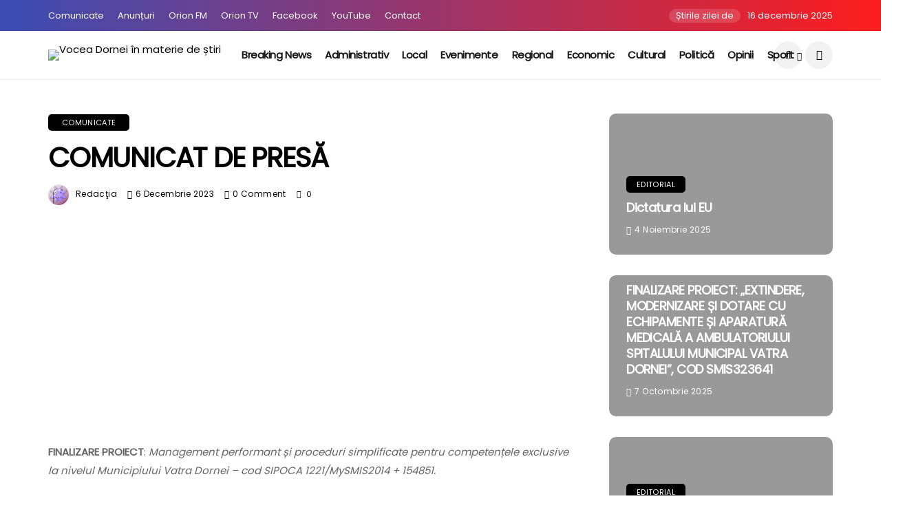

--- FILE ---
content_type: text/html; charset=UTF-8
request_url: https://www.monitoruldedorna.ro/?p=295361
body_size: 18541
content:
<!DOCTYPE html>
<!--[if IE 9 ]><html class="ie ie9" lang="ro-RO"><![endif]-->
   <html lang="ro-RO">
      <head>
		  <!-- Google tag (gtag.js) -->
<script async src="https://www.googletagmanager.com/gtag/js?id=G-HCGSCGW499"></script>
<script>
  window.dataLayer = window.dataLayer || [];
  function gtag(){dataLayer.push(arguments);}
  gtag('js', new Date());

  gtag('config', 'G-HCGSCGW499');
</script>
		 <meta name="google-adsense-account" content="ca-pub-9832460043734316">
		 <script async src="https://pagead2.googlesyndication.com/pagead/js/adsbygoogle.js?client=ca-pub-9832460043734316"
     crossorigin="anonymous"></script>
         <meta charset="UTF-8">
         <meta name="viewport" content="width=device-width, initial-scale=1, maximum-scale=1">
                  <meta name='robots' content='index, follow, max-image-preview:large, max-snippet:-1, max-video-preview:-1' />
	<style>img:is([sizes="auto" i], [sizes^="auto," i]) { contain-intrinsic-size: 3000px 1500px }</style>
	
	<!-- This site is optimized with the Yoast SEO plugin v24.9 - https://yoast.com/wordpress/plugins/seo/ -->
	<title>COMUNICAT DE PRESĂ - Monitorul de Dorna</title>
	<link rel="canonical" href="https://www.monitoruldedorna.ro/?p=295361" />
	<meta property="og:locale" content="ro_RO" />
	<meta property="og:type" content="article" />
	<meta property="og:title" content="COMUNICAT DE PRESĂ - Monitorul de Dorna" />
	<meta property="og:description" content="FINALIZARE PROIECT: Management performant și proceduri simplificate pentru competențele exclusive la nivelul Municipiului Vatra Dornei &#8211; cod SIPOCA 1221/MySMIS2014 + 154851. UAT Municipiul Vatra Dornei a finalizat proiectul Management performant și proceduri simplificate pentru competențele exclusive la nivelul Municipiului Vatra Dornei. Proiectul este finanțat în cadrul Programul Operațional Capacitate Administrativă, Axa Prioritară: Administrație public și [&hellip;]" />
	<meta property="og:url" content="https://www.monitoruldedorna.ro/?p=295361" />
	<meta property="og:site_name" content="Monitorul de Dorna" />
	<meta property="article:publisher" content="https://www.facebook.com/MonitoruldeDorna/" />
	<meta property="article:published_time" content="2023-12-06T13:56:37+00:00" />
	<meta property="article:modified_time" content="2023-12-09T13:59:07+00:00" />
	<meta property="og:image" content="https://www.monitoruldedorna.ro/wp-content/uploads/2023/12/afis.jpg" />
	<meta property="og:image:width" content="724" />
	<meta property="og:image:height" content="1024" />
	<meta property="og:image:type" content="image/jpeg" />
	<meta name="author" content="Redacţia" />
	<meta name="twitter:card" content="summary_large_image" />
	<meta name="twitter:label1" content="Scris de" />
	<meta name="twitter:data1" content="Redacţia" />
	<meta name="twitter:label2" content="Timp estimat pentru citire" />
	<meta name="twitter:data2" content="4 minute" />
	<script type="application/ld+json" class="yoast-schema-graph">{"@context":"https://schema.org","@graph":[{"@type":"WebPage","@id":"https://www.monitoruldedorna.ro/?p=295361","url":"https://www.monitoruldedorna.ro/?p=295361","name":"COMUNICAT DE PRESĂ - Monitorul de Dorna","isPartOf":{"@id":"https://www.monitoruldedorna.ro/#website"},"primaryImageOfPage":{"@id":"https://www.monitoruldedorna.ro/?p=295361#primaryimage"},"image":{"@id":"https://www.monitoruldedorna.ro/?p=295361#primaryimage"},"thumbnailUrl":"https://www.monitoruldedorna.ro/wp-content/uploads/2023/12/afis.jpg","datePublished":"2023-12-06T13:56:37+00:00","dateModified":"2023-12-09T13:59:07+00:00","author":{"@id":"https://www.monitoruldedorna.ro/#/schema/person/d529489bb89493300b34e279d26f7bdb"},"breadcrumb":{"@id":"https://www.monitoruldedorna.ro/?p=295361#breadcrumb"},"inLanguage":"ro-RO","potentialAction":[{"@type":"ReadAction","target":["https://www.monitoruldedorna.ro/?p=295361"]}]},{"@type":"ImageObject","inLanguage":"ro-RO","@id":"https://www.monitoruldedorna.ro/?p=295361#primaryimage","url":"https://www.monitoruldedorna.ro/wp-content/uploads/2023/12/afis.jpg","contentUrl":"https://www.monitoruldedorna.ro/wp-content/uploads/2023/12/afis.jpg","width":724,"height":1024},{"@type":"BreadcrumbList","@id":"https://www.monitoruldedorna.ro/?p=295361#breadcrumb","itemListElement":[{"@type":"ListItem","position":1,"name":"Prima pagină","item":"https://www.monitoruldedorna.ro/"},{"@type":"ListItem","position":2,"name":"COMUNICAT DE PRESĂ"}]},{"@type":"WebSite","@id":"https://www.monitoruldedorna.ro/#website","url":"https://www.monitoruldedorna.ro/","name":"Monitorul de Dorna","description":"Vocea Dornei în materie de știri","potentialAction":[{"@type":"SearchAction","target":{"@type":"EntryPoint","urlTemplate":"https://www.monitoruldedorna.ro/?s={search_term_string}"},"query-input":{"@type":"PropertyValueSpecification","valueRequired":true,"valueName":"search_term_string"}}],"inLanguage":"ro-RO"},{"@type":"Person","@id":"https://www.monitoruldedorna.ro/#/schema/person/d529489bb89493300b34e279d26f7bdb","name":"Redacţia","image":{"@type":"ImageObject","inLanguage":"ro-RO","@id":"https://www.monitoruldedorna.ro/#/schema/person/image/","url":"https://secure.gravatar.com/avatar/f73e1549fa662c9331f05f026ee0d91b6916fde0e8589febd0846745b2c5c8e7?s=96&d=wavatar&r=g","contentUrl":"https://secure.gravatar.com/avatar/f73e1549fa662c9331f05f026ee0d91b6916fde0e8589febd0846745b2c5c8e7?s=96&d=wavatar&r=g","caption":"Redacţia"},"sameAs":["http://www.monitoruldedorna.ro"],"url":"https://www.monitoruldedorna.ro/?author=1"}]}</script>
	<!-- / Yoast SEO plugin. -->


<link rel='dns-prefetch' href='//stats.wp.com' />
<link rel='dns-prefetch' href='//fonts.googleapis.com' />
<link rel='dns-prefetch' href='//v0.wordpress.com' />
<link rel="alternate" type="application/rss+xml" title="Monitorul de Dorna &raquo; Flux" href="https://www.monitoruldedorna.ro/?feed=rss2" />
<link rel="alternate" type="application/rss+xml" title="Monitorul de Dorna &raquo; Flux comentarii" href="https://www.monitoruldedorna.ro/?feed=comments-rss2" />
<script type="text/javascript" id="wpp-js" src="https://www.monitoruldedorna.ro/wp-content/plugins/wordpress-popular-posts/assets/js/wpp.min.js?ver=7.3.3" data-sampling="0" data-sampling-rate="100" data-api-url="https://www.monitoruldedorna.ro/index.php?rest_route=/wordpress-popular-posts" data-post-id="295361" data-token="29013bd6b9" data-lang="0" data-debug="0"></script>
<link rel="alternate" type="application/rss+xml" title="Flux comentarii Monitorul de Dorna &raquo; COMUNICAT DE PRESĂ" href="https://www.monitoruldedorna.ro/?feed=rss2&#038;p=295361" />
		<!-- This site uses the Google Analytics by MonsterInsights plugin v9.10.1 - Using Analytics tracking - https://www.monsterinsights.com/ -->
							<script src="//www.googletagmanager.com/gtag/js?id=G-HCGSCGW499"  data-cfasync="false" data-wpfc-render="false" type="text/javascript" async></script>
			<script data-cfasync="false" data-wpfc-render="false" type="text/javascript">
				var mi_version = '9.10.1';
				var mi_track_user = true;
				var mi_no_track_reason = '';
								var MonsterInsightsDefaultLocations = {"page_location":"https:\/\/www.monitoruldedorna.ro\/?p=295361"};
								if ( typeof MonsterInsightsPrivacyGuardFilter === 'function' ) {
					var MonsterInsightsLocations = (typeof MonsterInsightsExcludeQuery === 'object') ? MonsterInsightsPrivacyGuardFilter( MonsterInsightsExcludeQuery ) : MonsterInsightsPrivacyGuardFilter( MonsterInsightsDefaultLocations );
				} else {
					var MonsterInsightsLocations = (typeof MonsterInsightsExcludeQuery === 'object') ? MonsterInsightsExcludeQuery : MonsterInsightsDefaultLocations;
				}

								var disableStrs = [
										'ga-disable-G-HCGSCGW499',
									];

				/* Function to detect opted out users */
				function __gtagTrackerIsOptedOut() {
					for (var index = 0; index < disableStrs.length; index++) {
						if (document.cookie.indexOf(disableStrs[index] + '=true') > -1) {
							return true;
						}
					}

					return false;
				}

				/* Disable tracking if the opt-out cookie exists. */
				if (__gtagTrackerIsOptedOut()) {
					for (var index = 0; index < disableStrs.length; index++) {
						window[disableStrs[index]] = true;
					}
				}

				/* Opt-out function */
				function __gtagTrackerOptout() {
					for (var index = 0; index < disableStrs.length; index++) {
						document.cookie = disableStrs[index] + '=true; expires=Thu, 31 Dec 2099 23:59:59 UTC; path=/';
						window[disableStrs[index]] = true;
					}
				}

				if ('undefined' === typeof gaOptout) {
					function gaOptout() {
						__gtagTrackerOptout();
					}
				}
								window.dataLayer = window.dataLayer || [];

				window.MonsterInsightsDualTracker = {
					helpers: {},
					trackers: {},
				};
				if (mi_track_user) {
					function __gtagDataLayer() {
						dataLayer.push(arguments);
					}

					function __gtagTracker(type, name, parameters) {
						if (!parameters) {
							parameters = {};
						}

						if (parameters.send_to) {
							__gtagDataLayer.apply(null, arguments);
							return;
						}

						if (type === 'event') {
														parameters.send_to = monsterinsights_frontend.v4_id;
							var hookName = name;
							if (typeof parameters['event_category'] !== 'undefined') {
								hookName = parameters['event_category'] + ':' + name;
							}

							if (typeof MonsterInsightsDualTracker.trackers[hookName] !== 'undefined') {
								MonsterInsightsDualTracker.trackers[hookName](parameters);
							} else {
								__gtagDataLayer('event', name, parameters);
							}
							
						} else {
							__gtagDataLayer.apply(null, arguments);
						}
					}

					__gtagTracker('js', new Date());
					__gtagTracker('set', {
						'developer_id.dZGIzZG': true,
											});
					if ( MonsterInsightsLocations.page_location ) {
						__gtagTracker('set', MonsterInsightsLocations);
					}
										__gtagTracker('config', 'G-HCGSCGW499', {"forceSSL":"true","anonymize_ip":"true"} );
										window.gtag = __gtagTracker;										(function () {
						/* https://developers.google.com/analytics/devguides/collection/analyticsjs/ */
						/* ga and __gaTracker compatibility shim. */
						var noopfn = function () {
							return null;
						};
						var newtracker = function () {
							return new Tracker();
						};
						var Tracker = function () {
							return null;
						};
						var p = Tracker.prototype;
						p.get = noopfn;
						p.set = noopfn;
						p.send = function () {
							var args = Array.prototype.slice.call(arguments);
							args.unshift('send');
							__gaTracker.apply(null, args);
						};
						var __gaTracker = function () {
							var len = arguments.length;
							if (len === 0) {
								return;
							}
							var f = arguments[len - 1];
							if (typeof f !== 'object' || f === null || typeof f.hitCallback !== 'function') {
								if ('send' === arguments[0]) {
									var hitConverted, hitObject = false, action;
									if ('event' === arguments[1]) {
										if ('undefined' !== typeof arguments[3]) {
											hitObject = {
												'eventAction': arguments[3],
												'eventCategory': arguments[2],
												'eventLabel': arguments[4],
												'value': arguments[5] ? arguments[5] : 1,
											}
										}
									}
									if ('pageview' === arguments[1]) {
										if ('undefined' !== typeof arguments[2]) {
											hitObject = {
												'eventAction': 'page_view',
												'page_path': arguments[2],
											}
										}
									}
									if (typeof arguments[2] === 'object') {
										hitObject = arguments[2];
									}
									if (typeof arguments[5] === 'object') {
										Object.assign(hitObject, arguments[5]);
									}
									if ('undefined' !== typeof arguments[1].hitType) {
										hitObject = arguments[1];
										if ('pageview' === hitObject.hitType) {
											hitObject.eventAction = 'page_view';
										}
									}
									if (hitObject) {
										action = 'timing' === arguments[1].hitType ? 'timing_complete' : hitObject.eventAction;
										hitConverted = mapArgs(hitObject);
										__gtagTracker('event', action, hitConverted);
									}
								}
								return;
							}

							function mapArgs(args) {
								var arg, hit = {};
								var gaMap = {
									'eventCategory': 'event_category',
									'eventAction': 'event_action',
									'eventLabel': 'event_label',
									'eventValue': 'event_value',
									'nonInteraction': 'non_interaction',
									'timingCategory': 'event_category',
									'timingVar': 'name',
									'timingValue': 'value',
									'timingLabel': 'event_label',
									'page': 'page_path',
									'location': 'page_location',
									'title': 'page_title',
									'referrer' : 'page_referrer',
								};
								for (arg in args) {
																		if (!(!args.hasOwnProperty(arg) || !gaMap.hasOwnProperty(arg))) {
										hit[gaMap[arg]] = args[arg];
									} else {
										hit[arg] = args[arg];
									}
								}
								return hit;
							}

							try {
								f.hitCallback();
							} catch (ex) {
							}
						};
						__gaTracker.create = newtracker;
						__gaTracker.getByName = newtracker;
						__gaTracker.getAll = function () {
							return [];
						};
						__gaTracker.remove = noopfn;
						__gaTracker.loaded = true;
						window['__gaTracker'] = __gaTracker;
					})();
									} else {
										console.log("");
					(function () {
						function __gtagTracker() {
							return null;
						}

						window['__gtagTracker'] = __gtagTracker;
						window['gtag'] = __gtagTracker;
					})();
									}
			</script>
							<!-- / Google Analytics by MonsterInsights -->
		<script type="text/javascript">
/* <![CDATA[ */
window._wpemojiSettings = {"baseUrl":"https:\/\/s.w.org\/images\/core\/emoji\/16.0.1\/72x72\/","ext":".png","svgUrl":"https:\/\/s.w.org\/images\/core\/emoji\/16.0.1\/svg\/","svgExt":".svg","source":{"concatemoji":"https:\/\/www.monitoruldedorna.ro\/wp-includes\/js\/wp-emoji-release.min.js?ver=6.8.3"}};
/*! This file is auto-generated */
!function(s,n){var o,i,e;function c(e){try{var t={supportTests:e,timestamp:(new Date).valueOf()};sessionStorage.setItem(o,JSON.stringify(t))}catch(e){}}function p(e,t,n){e.clearRect(0,0,e.canvas.width,e.canvas.height),e.fillText(t,0,0);var t=new Uint32Array(e.getImageData(0,0,e.canvas.width,e.canvas.height).data),a=(e.clearRect(0,0,e.canvas.width,e.canvas.height),e.fillText(n,0,0),new Uint32Array(e.getImageData(0,0,e.canvas.width,e.canvas.height).data));return t.every(function(e,t){return e===a[t]})}function u(e,t){e.clearRect(0,0,e.canvas.width,e.canvas.height),e.fillText(t,0,0);for(var n=e.getImageData(16,16,1,1),a=0;a<n.data.length;a++)if(0!==n.data[a])return!1;return!0}function f(e,t,n,a){switch(t){case"flag":return n(e,"\ud83c\udff3\ufe0f\u200d\u26a7\ufe0f","\ud83c\udff3\ufe0f\u200b\u26a7\ufe0f")?!1:!n(e,"\ud83c\udde8\ud83c\uddf6","\ud83c\udde8\u200b\ud83c\uddf6")&&!n(e,"\ud83c\udff4\udb40\udc67\udb40\udc62\udb40\udc65\udb40\udc6e\udb40\udc67\udb40\udc7f","\ud83c\udff4\u200b\udb40\udc67\u200b\udb40\udc62\u200b\udb40\udc65\u200b\udb40\udc6e\u200b\udb40\udc67\u200b\udb40\udc7f");case"emoji":return!a(e,"\ud83e\udedf")}return!1}function g(e,t,n,a){var r="undefined"!=typeof WorkerGlobalScope&&self instanceof WorkerGlobalScope?new OffscreenCanvas(300,150):s.createElement("canvas"),o=r.getContext("2d",{willReadFrequently:!0}),i=(o.textBaseline="top",o.font="600 32px Arial",{});return e.forEach(function(e){i[e]=t(o,e,n,a)}),i}function t(e){var t=s.createElement("script");t.src=e,t.defer=!0,s.head.appendChild(t)}"undefined"!=typeof Promise&&(o="wpEmojiSettingsSupports",i=["flag","emoji"],n.supports={everything:!0,everythingExceptFlag:!0},e=new Promise(function(e){s.addEventListener("DOMContentLoaded",e,{once:!0})}),new Promise(function(t){var n=function(){try{var e=JSON.parse(sessionStorage.getItem(o));if("object"==typeof e&&"number"==typeof e.timestamp&&(new Date).valueOf()<e.timestamp+604800&&"object"==typeof e.supportTests)return e.supportTests}catch(e){}return null}();if(!n){if("undefined"!=typeof Worker&&"undefined"!=typeof OffscreenCanvas&&"undefined"!=typeof URL&&URL.createObjectURL&&"undefined"!=typeof Blob)try{var e="postMessage("+g.toString()+"("+[JSON.stringify(i),f.toString(),p.toString(),u.toString()].join(",")+"));",a=new Blob([e],{type:"text/javascript"}),r=new Worker(URL.createObjectURL(a),{name:"wpTestEmojiSupports"});return void(r.onmessage=function(e){c(n=e.data),r.terminate(),t(n)})}catch(e){}c(n=g(i,f,p,u))}t(n)}).then(function(e){for(var t in e)n.supports[t]=e[t],n.supports.everything=n.supports.everything&&n.supports[t],"flag"!==t&&(n.supports.everythingExceptFlag=n.supports.everythingExceptFlag&&n.supports[t]);n.supports.everythingExceptFlag=n.supports.everythingExceptFlag&&!n.supports.flag,n.DOMReady=!1,n.readyCallback=function(){n.DOMReady=!0}}).then(function(){return e}).then(function(){var e;n.supports.everything||(n.readyCallback(),(e=n.source||{}).concatemoji?t(e.concatemoji):e.wpemoji&&e.twemoji&&(t(e.twemoji),t(e.wpemoji)))}))}((window,document),window._wpemojiSettings);
/* ]]> */
</script>

<style id='wp-emoji-styles-inline-css' type='text/css'>

	img.wp-smiley, img.emoji {
		display: inline !important;
		border: none !important;
		box-shadow: none !important;
		height: 1em !important;
		width: 1em !important;
		margin: 0 0.07em !important;
		vertical-align: -0.1em !important;
		background: none !important;
		padding: 0 !important;
	}
</style>
<link rel='stylesheet' id='wp-block-library-css' href='https://www.monitoruldedorna.ro/wp-includes/css/dist/block-library/style.min.css?ver=6.8.3' type='text/css' media='all' />
<style id='classic-theme-styles-inline-css' type='text/css'>
/*! This file is auto-generated */
.wp-block-button__link{color:#fff;background-color:#32373c;border-radius:9999px;box-shadow:none;text-decoration:none;padding:calc(.667em + 2px) calc(1.333em + 2px);font-size:1.125em}.wp-block-file__button{background:#32373c;color:#fff;text-decoration:none}
</style>
<link rel='stylesheet' id='mediaelement-css' href='https://www.monitoruldedorna.ro/wp-includes/js/mediaelement/mediaelementplayer-legacy.min.css?ver=4.2.17' type='text/css' media='all' />
<link rel='stylesheet' id='wp-mediaelement-css' href='https://www.monitoruldedorna.ro/wp-includes/js/mediaelement/wp-mediaelement.min.css?ver=6.8.3' type='text/css' media='all' />
<style id='jetpack-sharing-buttons-style-inline-css' type='text/css'>
.jetpack-sharing-buttons__services-list{display:flex;flex-direction:row;flex-wrap:wrap;gap:0;list-style-type:none;margin:5px;padding:0}.jetpack-sharing-buttons__services-list.has-small-icon-size{font-size:12px}.jetpack-sharing-buttons__services-list.has-normal-icon-size{font-size:16px}.jetpack-sharing-buttons__services-list.has-large-icon-size{font-size:24px}.jetpack-sharing-buttons__services-list.has-huge-icon-size{font-size:36px}@media print{.jetpack-sharing-buttons__services-list{display:none!important}}.editor-styles-wrapper .wp-block-jetpack-sharing-buttons{gap:0;padding-inline-start:0}ul.jetpack-sharing-buttons__services-list.has-background{padding:1.25em 2.375em}
</style>
<style id='global-styles-inline-css' type='text/css'>
:root{--wp--preset--aspect-ratio--square: 1;--wp--preset--aspect-ratio--4-3: 4/3;--wp--preset--aspect-ratio--3-4: 3/4;--wp--preset--aspect-ratio--3-2: 3/2;--wp--preset--aspect-ratio--2-3: 2/3;--wp--preset--aspect-ratio--16-9: 16/9;--wp--preset--aspect-ratio--9-16: 9/16;--wp--preset--color--black: #000000;--wp--preset--color--cyan-bluish-gray: #abb8c3;--wp--preset--color--white: #ffffff;--wp--preset--color--pale-pink: #f78da7;--wp--preset--color--vivid-red: #cf2e2e;--wp--preset--color--luminous-vivid-orange: #ff6900;--wp--preset--color--luminous-vivid-amber: #fcb900;--wp--preset--color--light-green-cyan: #7bdcb5;--wp--preset--color--vivid-green-cyan: #00d084;--wp--preset--color--pale-cyan-blue: #8ed1fc;--wp--preset--color--vivid-cyan-blue: #0693e3;--wp--preset--color--vivid-purple: #9b51e0;--wp--preset--gradient--vivid-cyan-blue-to-vivid-purple: linear-gradient(135deg,rgba(6,147,227,1) 0%,rgb(155,81,224) 100%);--wp--preset--gradient--light-green-cyan-to-vivid-green-cyan: linear-gradient(135deg,rgb(122,220,180) 0%,rgb(0,208,130) 100%);--wp--preset--gradient--luminous-vivid-amber-to-luminous-vivid-orange: linear-gradient(135deg,rgba(252,185,0,1) 0%,rgba(255,105,0,1) 100%);--wp--preset--gradient--luminous-vivid-orange-to-vivid-red: linear-gradient(135deg,rgba(255,105,0,1) 0%,rgb(207,46,46) 100%);--wp--preset--gradient--very-light-gray-to-cyan-bluish-gray: linear-gradient(135deg,rgb(238,238,238) 0%,rgb(169,184,195) 100%);--wp--preset--gradient--cool-to-warm-spectrum: linear-gradient(135deg,rgb(74,234,220) 0%,rgb(151,120,209) 20%,rgb(207,42,186) 40%,rgb(238,44,130) 60%,rgb(251,105,98) 80%,rgb(254,248,76) 100%);--wp--preset--gradient--blush-light-purple: linear-gradient(135deg,rgb(255,206,236) 0%,rgb(152,150,240) 100%);--wp--preset--gradient--blush-bordeaux: linear-gradient(135deg,rgb(254,205,165) 0%,rgb(254,45,45) 50%,rgb(107,0,62) 100%);--wp--preset--gradient--luminous-dusk: linear-gradient(135deg,rgb(255,203,112) 0%,rgb(199,81,192) 50%,rgb(65,88,208) 100%);--wp--preset--gradient--pale-ocean: linear-gradient(135deg,rgb(255,245,203) 0%,rgb(182,227,212) 50%,rgb(51,167,181) 100%);--wp--preset--gradient--electric-grass: linear-gradient(135deg,rgb(202,248,128) 0%,rgb(113,206,126) 100%);--wp--preset--gradient--midnight: linear-gradient(135deg,rgb(2,3,129) 0%,rgb(40,116,252) 100%);--wp--preset--font-size--small: 13px;--wp--preset--font-size--medium: 20px;--wp--preset--font-size--large: 36px;--wp--preset--font-size--x-large: 42px;--wp--preset--spacing--20: 0.44rem;--wp--preset--spacing--30: 0.67rem;--wp--preset--spacing--40: 1rem;--wp--preset--spacing--50: 1.5rem;--wp--preset--spacing--60: 2.25rem;--wp--preset--spacing--70: 3.38rem;--wp--preset--spacing--80: 5.06rem;--wp--preset--shadow--natural: 6px 6px 9px rgba(0, 0, 0, 0.2);--wp--preset--shadow--deep: 12px 12px 50px rgba(0, 0, 0, 0.4);--wp--preset--shadow--sharp: 6px 6px 0px rgba(0, 0, 0, 0.2);--wp--preset--shadow--outlined: 6px 6px 0px -3px rgba(255, 255, 255, 1), 6px 6px rgba(0, 0, 0, 1);--wp--preset--shadow--crisp: 6px 6px 0px rgba(0, 0, 0, 1);}:where(.is-layout-flex){gap: 0.5em;}:where(.is-layout-grid){gap: 0.5em;}body .is-layout-flex{display: flex;}.is-layout-flex{flex-wrap: wrap;align-items: center;}.is-layout-flex > :is(*, div){margin: 0;}body .is-layout-grid{display: grid;}.is-layout-grid > :is(*, div){margin: 0;}:where(.wp-block-columns.is-layout-flex){gap: 2em;}:where(.wp-block-columns.is-layout-grid){gap: 2em;}:where(.wp-block-post-template.is-layout-flex){gap: 1.25em;}:where(.wp-block-post-template.is-layout-grid){gap: 1.25em;}.has-black-color{color: var(--wp--preset--color--black) !important;}.has-cyan-bluish-gray-color{color: var(--wp--preset--color--cyan-bluish-gray) !important;}.has-white-color{color: var(--wp--preset--color--white) !important;}.has-pale-pink-color{color: var(--wp--preset--color--pale-pink) !important;}.has-vivid-red-color{color: var(--wp--preset--color--vivid-red) !important;}.has-luminous-vivid-orange-color{color: var(--wp--preset--color--luminous-vivid-orange) !important;}.has-luminous-vivid-amber-color{color: var(--wp--preset--color--luminous-vivid-amber) !important;}.has-light-green-cyan-color{color: var(--wp--preset--color--light-green-cyan) !important;}.has-vivid-green-cyan-color{color: var(--wp--preset--color--vivid-green-cyan) !important;}.has-pale-cyan-blue-color{color: var(--wp--preset--color--pale-cyan-blue) !important;}.has-vivid-cyan-blue-color{color: var(--wp--preset--color--vivid-cyan-blue) !important;}.has-vivid-purple-color{color: var(--wp--preset--color--vivid-purple) !important;}.has-black-background-color{background-color: var(--wp--preset--color--black) !important;}.has-cyan-bluish-gray-background-color{background-color: var(--wp--preset--color--cyan-bluish-gray) !important;}.has-white-background-color{background-color: var(--wp--preset--color--white) !important;}.has-pale-pink-background-color{background-color: var(--wp--preset--color--pale-pink) !important;}.has-vivid-red-background-color{background-color: var(--wp--preset--color--vivid-red) !important;}.has-luminous-vivid-orange-background-color{background-color: var(--wp--preset--color--luminous-vivid-orange) !important;}.has-luminous-vivid-amber-background-color{background-color: var(--wp--preset--color--luminous-vivid-amber) !important;}.has-light-green-cyan-background-color{background-color: var(--wp--preset--color--light-green-cyan) !important;}.has-vivid-green-cyan-background-color{background-color: var(--wp--preset--color--vivid-green-cyan) !important;}.has-pale-cyan-blue-background-color{background-color: var(--wp--preset--color--pale-cyan-blue) !important;}.has-vivid-cyan-blue-background-color{background-color: var(--wp--preset--color--vivid-cyan-blue) !important;}.has-vivid-purple-background-color{background-color: var(--wp--preset--color--vivid-purple) !important;}.has-black-border-color{border-color: var(--wp--preset--color--black) !important;}.has-cyan-bluish-gray-border-color{border-color: var(--wp--preset--color--cyan-bluish-gray) !important;}.has-white-border-color{border-color: var(--wp--preset--color--white) !important;}.has-pale-pink-border-color{border-color: var(--wp--preset--color--pale-pink) !important;}.has-vivid-red-border-color{border-color: var(--wp--preset--color--vivid-red) !important;}.has-luminous-vivid-orange-border-color{border-color: var(--wp--preset--color--luminous-vivid-orange) !important;}.has-luminous-vivid-amber-border-color{border-color: var(--wp--preset--color--luminous-vivid-amber) !important;}.has-light-green-cyan-border-color{border-color: var(--wp--preset--color--light-green-cyan) !important;}.has-vivid-green-cyan-border-color{border-color: var(--wp--preset--color--vivid-green-cyan) !important;}.has-pale-cyan-blue-border-color{border-color: var(--wp--preset--color--pale-cyan-blue) !important;}.has-vivid-cyan-blue-border-color{border-color: var(--wp--preset--color--vivid-cyan-blue) !important;}.has-vivid-purple-border-color{border-color: var(--wp--preset--color--vivid-purple) !important;}.has-vivid-cyan-blue-to-vivid-purple-gradient-background{background: var(--wp--preset--gradient--vivid-cyan-blue-to-vivid-purple) !important;}.has-light-green-cyan-to-vivid-green-cyan-gradient-background{background: var(--wp--preset--gradient--light-green-cyan-to-vivid-green-cyan) !important;}.has-luminous-vivid-amber-to-luminous-vivid-orange-gradient-background{background: var(--wp--preset--gradient--luminous-vivid-amber-to-luminous-vivid-orange) !important;}.has-luminous-vivid-orange-to-vivid-red-gradient-background{background: var(--wp--preset--gradient--luminous-vivid-orange-to-vivid-red) !important;}.has-very-light-gray-to-cyan-bluish-gray-gradient-background{background: var(--wp--preset--gradient--very-light-gray-to-cyan-bluish-gray) !important;}.has-cool-to-warm-spectrum-gradient-background{background: var(--wp--preset--gradient--cool-to-warm-spectrum) !important;}.has-blush-light-purple-gradient-background{background: var(--wp--preset--gradient--blush-light-purple) !important;}.has-blush-bordeaux-gradient-background{background: var(--wp--preset--gradient--blush-bordeaux) !important;}.has-luminous-dusk-gradient-background{background: var(--wp--preset--gradient--luminous-dusk) !important;}.has-pale-ocean-gradient-background{background: var(--wp--preset--gradient--pale-ocean) !important;}.has-electric-grass-gradient-background{background: var(--wp--preset--gradient--electric-grass) !important;}.has-midnight-gradient-background{background: var(--wp--preset--gradient--midnight) !important;}.has-small-font-size{font-size: var(--wp--preset--font-size--small) !important;}.has-medium-font-size{font-size: var(--wp--preset--font-size--medium) !important;}.has-large-font-size{font-size: var(--wp--preset--font-size--large) !important;}.has-x-large-font-size{font-size: var(--wp--preset--font-size--x-large) !important;}
:where(.wp-block-post-template.is-layout-flex){gap: 1.25em;}:where(.wp-block-post-template.is-layout-grid){gap: 1.25em;}
:where(.wp-block-columns.is-layout-flex){gap: 2em;}:where(.wp-block-columns.is-layout-grid){gap: 2em;}
:root :where(.wp-block-pullquote){font-size: 1.5em;line-height: 1.6;}
</style>
<link rel='stylesheet' id='wordpress-popular-posts-css-css' href='https://www.monitoruldedorna.ro/wp-content/plugins/wordpress-popular-posts/assets/css/wpp.css?ver=7.3.3' type='text/css' media='all' />
<link rel='stylesheet' id='disto_fonts_url-css' href='//fonts.googleapis.com/css?family=Poppins%3A%2C400%7CPoppins%3A%2C400%7CPoppins%3A%2C400%2C%2C400&#038;subset=latin%2Clatin-ext%2Ccyrillic%2Ccyrillic-ext%2Cgreek%2Cgreek-ext%2Cvietnamese&#038;ver=1.6' type='text/css' media='all' />
<link rel='stylesheet' id='bootstrap-css' href='https://www.monitoruldedorna.ro/wp-content/themes/disto/css/bootstrap.css?ver=1.6' type='text/css' media='all' />
<link rel='stylesheet' id='disto_style-css' href='https://www.monitoruldedorna.ro/wp-content/themes/disto/style.css?ver=1.6' type='text/css' media='all' />
<link rel='stylesheet' id='disto_responsive-css' href='https://www.monitoruldedorna.ro/wp-content/themes/disto/css/responsive.css?ver=1.6' type='text/css' media='all' />
<style id='disto_responsive-inline-css' type='text/css'>






.header_top_bar_wrapper .navigation_wrapper #jl_top_menu li a, .meta-category-small a, .item_slide_caption .post-meta.meta-main-img, .post-meta.meta-main-img, .post-meta-bot-in, .post-meta span, .single-post-meta-wrapper span, .comment time, .post_large_footer_meta, .blog_large_post_style .large_post_content .jelly_read_more_wrapper a, .love_post_view_header a, .header_date_display, .jl_continue_reading, .menu_post_feature .builder_cat_title_list_style li, .builder_cat_title_list_style li, .main_new_ticker_wrapper .post-date, .main_new_ticker_wrapper .news_ticker_title_style, .jl_rating_front .jl_rating_value, .pop_post_right_slider .headding_pop_post, .jl_main_right_number .jl_number_list, .jl_grid_more .jl_slider_readding, .page_builder_listpost.jelly_homepage_builder .jl_list_more a, .jl_s_slide_text_wrapper .banner-container .jl_ssider_more, .jl_post_meta .jl_author_img_w a, .jl_post_meta .post-date, .jl_large_builder.jelly_homepage_builder .jl_large_more, .feature-image-link.image_post .jl_small_list_num, .social-count-plus .count, .social-count-plus .label, .jl_instagram .instagram-pics + .clear a, .single-post-meta-wrapper .jm-post-like, #commentform #submit, .wpcf7-form-control.wpcf7-submit, .comment-reply-link, .comment-edit-link, .single_post_share_icons, .single_post_tag_layout li a{font-family: Poppins !important;}
#mainmenu > li > a, #content_nav .menu_moble_slide > li a, .header_layout_style3_custom .navigation_wrapper > ul > li > a, .header_magazine_full_screen .navigation_wrapper .jl_main_menu > li > a{font-family: Poppins !important;  font-size:15px !important; font-weight:600 !important; text-transform: none !important; letter-spacing:  !important;}
#menu-footer-menu li a, .footer-bottom .footer-left-copyright, .navigation_wrapper #mainmenu.jl_main_menu > li li > a{font-family: Poppins !important;}

.content_single_page p, .single_section_content .post_content, .single_section_content .post_content p{font-size: 15px;}
body, p, .date_post_large_display, #search_block_top #search_query_top, .tagcloud a, .format-quote a p.quote_source, .blog_large_post_style .large_post_content .jelly_read_more_wrapper a, .blog_grid_post_style .jelly_read_more_wrapper a, .blog_list_post_style .jelly_read_more_wrapper a, .pagination-more div a,
.meta-category-small-builder a, .full-slider-wrapper .banner-carousel-item .banner-container .more_btn a, .single-item-slider .banner-carousel-item .banner-container .more_btn a{font-family:Poppins !important; font-weight: 400 !important;}
.single_section_content .post_content blockquote p{font-size: 23px !important;}
.wp-caption p.wp-caption-text{font-size: 14px !important;}
h1, h2, h3, h4, h5, h6, h1 a, h2 a, h3 a, h4 a, h5 a, h6 a, .postnav #prepost, .postnav  #nextpost, .bbp-forum-title, .single_post_arrow_content #prepost, .single_post_arrow_content #nextpost{font-weight: 700 !important; text-transform:none !important; }
.footer_carousel .meta-comment, .item_slide_caption h1 a,  .tickerfloat, .box-1 .inside h3, .detailholder.medium h3, .feature-post-list .feature-post-title, .widget-title h2, .image-post-title, .grid.caption_header h3, ul.tabs li a, h1, h2, h3, h4, h5, h6, .carousel_title, .postnav a, .format-aside a p.aside_title, .date_post_large_display, .social-count-plus span, .jl_social_counter .num-count,
.sf-top-menu li a, .large_continue_reading span, .single_post_arrow_content #prepost, .single_post_arrow_content #nextpost, .cfs_from_wrapper .cfs_form_title, .comment-meta .comment-author-name, .jl_recent_post_number > li .jl_list_bg_num, .jl_recent_post_number .meta-category-small-text a, .jl_hsubt, .single_post_entry_content .post_subtitle_text, blockquote p{font-family:Poppins !important;}   




.navigation_wrapper #mainmenu.jl_main_menu > li li > a{ font-size:14px !important; font-weight:400 !important; letter-spacing:  !important; text-transform: none !important;}
.cat-item-1983 span{background:  !important;}.cat-item-1772 span{background:  !important;}.cat-item-2035 span{background:  !important;}.cat-item-441 span{background:  !important;}.cat-item-81 span{background:  !important;}.cat-item-16 span{background:  !important;}.cat-item-28 span{background:  !important;}.cat-item-1399 span{background:  !important;}.cat-item-12 span{background:  !important;}.cat-item-1534 span{background:  !important;}.cat-item-8 span{background:  !important;}.cat-item-2740 span{background:  !important;}.cat-item-262 span{background:  !important;}.cat-item-1 span{background:  !important;}.cat-item-14 span{background:  !important;}.cat-item-2651 span{background:  !important;}.cat-item-951 span{background:  !important;}.cat-item-905 span{background:  !important;}.cat-item-2438 span{background:  !important;}.cat-item-20 span{background:  !important;}.cat-item-1939 span{background:  !important;}.cat-item-1252 span{background:  !important;}.cat-item-1562 span{background:  !important;}.cat-item-31 span{background:  !important;}.cat-item-2562 span{background:  !important;}
</style>
<style id='jetpack_facebook_likebox-inline-css' type='text/css'>
.widget_facebook_likebox {
	overflow: hidden;
}

</style>
<script type="text/javascript" src="https://www.monitoruldedorna.ro/wp-includes/js/jquery/jquery.min.js?ver=3.7.1" id="jquery-core-js"></script>
<script type="text/javascript" src="https://www.monitoruldedorna.ro/wp-includes/js/jquery/jquery-migrate.min.js?ver=3.4.1" id="jquery-migrate-js"></script>
<script type="text/javascript" src="https://www.monitoruldedorna.ro/wp-content/plugins/google-analytics-for-wordpress/assets/js/frontend-gtag.min.js?ver=9.10.1" id="monsterinsights-frontend-script-js" async="async" data-wp-strategy="async"></script>
<script data-cfasync="false" data-wpfc-render="false" type="text/javascript" id='monsterinsights-frontend-script-js-extra'>/* <![CDATA[ */
var monsterinsights_frontend = {"js_events_tracking":"true","download_extensions":"doc,pdf,ppt,zip,xls,docx,pptx,xlsx","inbound_paths":"[]","home_url":"https:\/\/www.monitoruldedorna.ro","hash_tracking":"false","v4_id":"G-HCGSCGW499"};/* ]]> */
</script>
<link rel="https://api.w.org/" href="https://www.monitoruldedorna.ro/index.php?rest_route=/" /><link rel="alternate" title="JSON" type="application/json" href="https://www.monitoruldedorna.ro/index.php?rest_route=/wp/v2/posts/295361" /><link rel="EditURI" type="application/rsd+xml" title="RSD" href="https://www.monitoruldedorna.ro/xmlrpc.php?rsd" />
<meta name="generator" content="WordPress 6.8.3" />
<link rel='shortlink' href='https://wp.me/p4exad-1ePT' />
<link rel="alternate" title="oEmbed (JSON)" type="application/json+oembed" href="https://www.monitoruldedorna.ro/index.php?rest_route=%2Foembed%2F1.0%2Fembed&#038;url=https%3A%2F%2Fwww.monitoruldedorna.ro%2F%3Fp%3D295361" />
<link rel="alternate" title="oEmbed (XML)" type="text/xml+oembed" href="https://www.monitoruldedorna.ro/index.php?rest_route=%2Foembed%2F1.0%2Fembed&#038;url=https%3A%2F%2Fwww.monitoruldedorna.ro%2F%3Fp%3D295361&#038;format=xml" />
<meta name="twitter:card" value="summary" /><meta name="twitter:url" value="https://www.monitoruldedorna.ro/?p=295361" /><meta name="twitter:title" value="COMUNICAT DE PRESĂ" /><meta name="twitter:image" value="https://www.monitoruldedorna.ro/wp-content/uploads/2023/12/afis.jpg" /><meta property="og:url" content="https://www.monitoruldedorna.ro/?p=295361"/><meta property="og:title" content="COMUNICAT DE PRESĂ"/><meta property="og:type" content="article"/><meta property="og:image" content="https://www.monitoruldedorna.ro/wp-content/uploads/2023/12/afis.jpg" />	<style>img#wpstats{display:none}</style>
		            <style id="wpp-loading-animation-styles">@-webkit-keyframes bgslide{from{background-position-x:0}to{background-position-x:-200%}}@keyframes bgslide{from{background-position-x:0}to{background-position-x:-200%}}.wpp-widget-block-placeholder,.wpp-shortcode-placeholder{margin:0 auto;width:60px;height:3px;background:#dd3737;background:linear-gradient(90deg,#dd3737 0%,#571313 10%,#dd3737 100%);background-size:200% auto;border-radius:3px;-webkit-animation:bgslide 1s infinite linear;animation:bgslide 1s infinite linear}</style>
            <link rel="icon" href="https://www.monitoruldedorna.ro/wp-content/uploads/2020/04/cropped-logo-browser-2-32x32.jpg" sizes="32x32" />
<link rel="icon" href="https://www.monitoruldedorna.ro/wp-content/uploads/2020/04/cropped-logo-browser-2-192x192.jpg" sizes="192x192" />
<link rel="apple-touch-icon" href="https://www.monitoruldedorna.ro/wp-content/uploads/2020/04/cropped-logo-browser-2-180x180.jpg" />
<meta name="msapplication-TileImage" content="https://www.monitoruldedorna.ro/wp-content/uploads/2020/04/cropped-logo-browser-2-270x270.jpg" />
         
      </head>
      <body class="wp-singular post-template-default single single-post postid-295361 single-format-standard wp-theme-disto mobile_nav_class jl-has-sidebar" itemscope="itemscope" itemtype="http://schema.org/WebPage">
         <div class="options_layout_wrapper jl_radius  jl_none_box_styles jl_border_radiuss">         
         <div id="mvp-site-main" class="options_layout_container full_layout_enable_front">
         <!-- Start header -->
<header class="header-wraper jl_header_magazine_style two_header_top_style header_layout_style3_custom jl_cusdate_head">
    <div class="header_top_bar_wrapper ">
        <div class="container">
            <div class="row">
                <div class="col-md-12">
                    <div class="menu-primary-container navigation_wrapper">
                        <ul id="jl_top_menu" class="jl_main_menu"><li class="menu-item menu-item-type-taxonomy menu-item-object-category current-post-ancestor current-menu-parent current-post-parent menu-item-284265"><a href="https://www.monitoruldedorna.ro/?cat=81">Comunicate<span class="border-menu"></span></a></li>
<li class="menu-item menu-item-type-taxonomy menu-item-object-category menu-item-296137"><a href="https://www.monitoruldedorna.ro/?cat=1772">Anunțuri<span class="border-menu"></span></a></li>
<li class="menu-item menu-item-type-post_type menu-item-object-page menu-item-288620"><a href="https://www.monitoruldedorna.ro/?page_id=288615">Orion FM<span class="border-menu"></span></a></li>
<li class="menu-item menu-item-type-post_type menu-item-object-page menu-item-288609"><a href="https://www.monitoruldedorna.ro/?page_id=288607">Orion TV<span class="border-menu"></span></a></li>
<li class="menu-item menu-item-type-custom menu-item-object-custom menu-item-298053"><a href="https://www.facebook.com/MonitoruldeDorna">Facebook<span class="border-menu"></span></a></li>
<li class="menu-item menu-item-type-custom menu-item-object-custom menu-item-285184"><a href="https://www.youtube.com/c/MonitoruldeDornaVD/">YouTube<span class="border-menu"></span></a></li>
<li class="menu-item menu-item-type-post_type menu-item-object-page menu-item-283736"><a href="https://www.monitoruldedorna.ro/?page_id=3342">Contact<span class="border-menu"></span></a></li>
</ul>                    </div>

                                        <div class="jl_top_bar_right">
                        <span class="jl_current_title">Știrile zilei de</span>16 decembrie 2025                    </div>                    
                    

                </div>
            </div>
        </div>
    </div>

    <!-- Start Main menu -->
    <div class="jl_blank_nav"></div>
    <div id="menu_wrapper" class="menu_wrapper  jl_menu_sticky jl_stick ">        
        <div class="container">
            <div class="row">
                <div class="main_menu col-md-12">
                    <div class="logo_small_wrapper_table">
                        <div class="logo_small_wrapper">
                            <!-- begin logo -->
                            <a class="logo_link" href="https://www.monitoruldedorna.ro/">
                                                                                                <img src="http://www.monitoruldedorna.ro/wp-content/uploads/2014/01/logo.jpg" alt="Vocea Dornei în materie de știri" />
                                                            </a>
                            <!-- end logo -->
                        </div>
                        </div>

                    <!-- main menu -->
                    <div class="menu-primary-container navigation_wrapper">
                                                <ul id="mainmenu" class="jl_main_menu"><li id="menu-item-2770" class="menu-item menu-item-type-taxonomy menu-item-object-category"><a href="https://www.monitoruldedorna.ro/?cat=441">Breaking News<span class="border-menu"></span></a></li>
<li id="menu-item-298072" class="menu-item menu-item-type-taxonomy menu-item-object-category"><a href="https://www.monitoruldedorna.ro/?cat=1983">Administrativ<span class="border-menu"></span></a></li>
<li id="menu-item-278152" class="menu-item menu-item-type-taxonomy menu-item-object-category"><a href="https://www.monitoruldedorna.ro/?cat=905">Local<span class="border-menu"></span></a></li>
<li id="menu-item-284261" class="menu-item menu-item-type-taxonomy menu-item-object-category"><a href="https://www.monitoruldedorna.ro/?cat=262">Evenimente<span class="border-menu"></span></a></li>
<li id="menu-item-286543" class="menu-item menu-item-type-taxonomy menu-item-object-category"><a href="https://www.monitoruldedorna.ro/?cat=1562">Regional<span class="border-menu"></span></a></li>
<li id="menu-item-286201" class="menu-item menu-item-type-taxonomy menu-item-object-category"><a href="https://www.monitoruldedorna.ro/?cat=1534">Economic<span class="border-menu"></span></a></li>
<li id="menu-item-96" class="menu-item menu-item-type-taxonomy menu-item-object-category"><a href="https://www.monitoruldedorna.ro/?cat=16">Cultural<span class="border-menu"></span></a></li>
<li id="menu-item-284262" class="menu-item menu-item-type-taxonomy menu-item-object-category"><a href="https://www.monitoruldedorna.ro/?cat=1252">Politică<span class="border-menu"></span></a></li>
<li id="menu-item-101" class="menu-item menu-item-type-taxonomy menu-item-object-category"><a href="https://www.monitoruldedorna.ro/?cat=20">Opinii<span class="border-menu"></span></a></li>
<li id="menu-item-102" class="menu-item menu-item-type-taxonomy menu-item-object-category menu-item-has-children"><a href="https://www.monitoruldedorna.ro/?cat=31">Sport<span class="border-menu"></span></a><ul class="sub-menu">	<li id="menu-item-100" class="menu-item menu-item-type-taxonomy menu-item-object-category"><a href="https://www.monitoruldedorna.ro/?cat=14">Fluizii Roji<span class="border-menu"></span></a></li>
	<li id="menu-item-99" class="menu-item menu-item-type-taxonomy menu-item-object-category"><a href="https://www.monitoruldedorna.ro/?cat=8">Editorial<span class="border-menu"></span></a></li>
	<li id="menu-item-98" class="menu-item menu-item-type-taxonomy menu-item-object-category"><a href="https://www.monitoruldedorna.ro/?cat=12">Dornisme<span class="border-menu"></span></a></li>
	<li id="menu-item-97" class="menu-item menu-item-type-taxonomy menu-item-object-category"><a href="https://www.monitoruldedorna.ro/?cat=28">Din Vatra Dornei<span class="border-menu"></span></a></li>
	<li id="menu-item-278522" class="menu-item menu-item-type-taxonomy menu-item-object-category"><a href="https://www.monitoruldedorna.ro/?cat=951">Interviuri<span class="border-menu"></span></a></li>
	<li id="menu-item-284263" class="menu-item menu-item-type-taxonomy menu-item-object-category"><a href="https://www.monitoruldedorna.ro/?cat=1399">Diverse<span class="border-menu"></span></a></li>

					</ul></li>
</ul>                                            </div>

                    
                    <!-- end main menu -->
                    <div class="search_header_menu">
                        <div class="menu_mobile_icons"><i class="fa fa-bars"></i></div>
                        <div class="search_header_wrapper search_form_menu_personal_click"><i class="fa fa-search"></i></div>                        <div class="menu_mobile_share_wrapper">
                                                        <ul class="social_icon_header_top">
                                                                                                                                                                                                                                                                                                                                                                                                                                                                                                                                                                                                                                                                                            </ul>
                                                    </div>
                    </div>

                </div>
            </div>
        </div>

    </div>

</header>
<!-- end header -->
         <div id="content_nav" class="jl_mobile_nav_wrapper">
            <div id="nav" class="jl_mobile_nav_inner">
               <div class="menu_mobile_icons mobile_close_icons closed_menu"><span class="jl_close_wapper"><span class="jl_close_1"></span><span class="jl_close_2"></span></span></div>
                              <ul id="mobile_menu_slide" class="menu_moble_slide"><li class="menu-item menu-item-type-taxonomy menu-item-object-category menu-item-2770"><a href="https://www.monitoruldedorna.ro/?cat=441">Breaking News<span class="border-menu"></span></a></li>
<li class="menu-item menu-item-type-taxonomy menu-item-object-category menu-item-298072"><a href="https://www.monitoruldedorna.ro/?cat=1983">Administrativ<span class="border-menu"></span></a></li>
<li class="menu-item menu-item-type-taxonomy menu-item-object-category menu-item-278152"><a href="https://www.monitoruldedorna.ro/?cat=905">Local<span class="border-menu"></span></a></li>
<li class="menu-item menu-item-type-taxonomy menu-item-object-category menu-item-284261"><a href="https://www.monitoruldedorna.ro/?cat=262">Evenimente<span class="border-menu"></span></a></li>
<li class="menu-item menu-item-type-taxonomy menu-item-object-category menu-item-286543"><a href="https://www.monitoruldedorna.ro/?cat=1562">Regional<span class="border-menu"></span></a></li>
<li class="menu-item menu-item-type-taxonomy menu-item-object-category menu-item-286201"><a href="https://www.monitoruldedorna.ro/?cat=1534">Economic<span class="border-menu"></span></a></li>
<li class="menu-item menu-item-type-taxonomy menu-item-object-category menu-item-96"><a href="https://www.monitoruldedorna.ro/?cat=16">Cultural<span class="border-menu"></span></a></li>
<li class="menu-item menu-item-type-taxonomy menu-item-object-category menu-item-284262"><a href="https://www.monitoruldedorna.ro/?cat=1252">Politică<span class="border-menu"></span></a></li>
<li class="menu-item menu-item-type-taxonomy menu-item-object-category menu-item-101"><a href="https://www.monitoruldedorna.ro/?cat=20">Opinii<span class="border-menu"></span></a></li>
<li class="menu-item menu-item-type-taxonomy menu-item-object-category menu-item-has-children menu-item-102"><a href="https://www.monitoruldedorna.ro/?cat=31">Sport<span class="border-menu"></span></a>
<ul class="sub-menu">
	<li class="menu-item menu-item-type-taxonomy menu-item-object-category menu-item-100"><a href="https://www.monitoruldedorna.ro/?cat=14">Fluizii Roji<span class="border-menu"></span></a></li>
	<li class="menu-item menu-item-type-taxonomy menu-item-object-category menu-item-99"><a href="https://www.monitoruldedorna.ro/?cat=8">Editorial<span class="border-menu"></span></a></li>
	<li class="menu-item menu-item-type-taxonomy menu-item-object-category menu-item-98"><a href="https://www.monitoruldedorna.ro/?cat=12">Dornisme<span class="border-menu"></span></a></li>
	<li class="menu-item menu-item-type-taxonomy menu-item-object-category menu-item-97"><a href="https://www.monitoruldedorna.ro/?cat=28">Din Vatra Dornei<span class="border-menu"></span></a></li>
	<li class="menu-item menu-item-type-taxonomy menu-item-object-category menu-item-278522"><a href="https://www.monitoruldedorna.ro/?cat=951">Interviuri<span class="border-menu"></span></a></li>
	<li class="menu-item menu-item-type-taxonomy menu-item-object-category menu-item-284263"><a href="https://www.monitoruldedorna.ro/?cat=1399">Diverse<span class="border-menu"></span></a></li>
</ul>
</li>
</ul>                                          </div>
         </div>
         <div class="search_form_menu_personal">
            <div class="menu_mobile_large_close"><span class="jl_close_wapper search_form_menu_personal_click"><span class="jl_close_1"></span><span class="jl_close_2"></span></span></div>
            <form method="get" class="searchform_theme" action="https://www.monitoruldedorna.ro/">
    <input type="text" placeholder="Search..." value="" name="s" class="search_btn" />
    <button type="submit" class="button"><i class="fa fa-search"></i></button>
</form>         </div>
         <div class="mobile_menu_overlay"></div><!-- begin content -->
<section id="content_main" class="clearfix jl_spost">
    <div class="container">
        <div class="row main_content">
            <div class="col-md-8  loop-large-post" id="content">
                <div class="widget_container content_page">
                    <!-- start post -->
                    <div class="post-295361 post type-post status-publish format-standard has-post-thumbnail hentry category-comunicate-de-presa tag-finalizare-proiect tag-primaria-vatra-dornei" id="post-295361">
                        <div class="single_section_content box blog_large_post_style">
                            <div class="jl_single_style2">
    <div class="single_post_entry_content single_bellow_left_align jl_top_single_title jl_top_title_feature">
        <span class="meta-category-small single_meta_category"><a class="post-category-color-text" itemprop="articleSection" style="background:" href="https://www.monitoruldedorna.ro/?cat=81">Comunicate</a></span>        <h1 class="single_post_title_main" itemprop="headline">
            COMUNICAT DE PRESĂ        </h1>
                                            <span class="single-post-meta-wrapper"><span class="post-author"><span itemprop="author"><img alt='' src='https://secure.gravatar.com/avatar/f73e1549fa662c9331f05f026ee0d91b6916fde0e8589febd0846745b2c5c8e7?s=50&#038;d=wavatar&#038;r=g' srcset='https://secure.gravatar.com/avatar/f73e1549fa662c9331f05f026ee0d91b6916fde0e8589febd0846745b2c5c8e7?s=100&#038;d=wavatar&#038;r=g 2x' class='avatar avatar-50 photo' height='50' width='50' decoding='async'/><a href="https://www.monitoruldedorna.ro/?author=1" title="Articole de Redacţia" rel="author">Redacţia</a></span></span><span class="post-date updated" datetime="6 decembrie 2023" itemprop="datePublished"><i class="fa fa-clock-o"></i>6 decembrie 2023</span><span class="meta-comment"><i class="fa fa-comment"></i><a href="https://www.monitoruldedorna.ro/?p=295361#respond">0 Comment</a></span><a href="#" class="jm-post-like" data-post_id="295361" title="Like"><i class="fa fa-heart-o"></i>0</a></span>    </div>

            <div class="single_content_header jl_single_feature_below">
            <div class="image-post-thumb jlsingle-title-above">
                <img width="724" height="1024" src="https://www.monitoruldedorna.ro/wp-content/uploads/2023/12/afis.jpg" class="attachment-disto_justify_feature size-disto_justify_feature wp-post-image" alt="" decoding="async" fetchpriority="high" srcset="https://www.monitoruldedorna.ro/wp-content/uploads/2023/12/afis.jpg 724w, https://www.monitoruldedorna.ro/wp-content/uploads/2023/12/afis-212x300.jpg 212w" sizes="(max-width: 724px) 100vw, 724px" data-attachment-id="295360" data-permalink="https://www.monitoruldedorna.ro/?attachment_id=295360" data-orig-file="https://www.monitoruldedorna.ro/wp-content/uploads/2023/12/afis.jpg" data-orig-size="724,1024" data-comments-opened="1" data-image-meta="{&quot;aperture&quot;:&quot;0&quot;,&quot;credit&quot;:&quot;&quot;,&quot;camera&quot;:&quot;&quot;,&quot;caption&quot;:&quot;&quot;,&quot;created_timestamp&quot;:&quot;0&quot;,&quot;copyright&quot;:&quot;&quot;,&quot;focal_length&quot;:&quot;0&quot;,&quot;iso&quot;:&quot;0&quot;,&quot;shutter_speed&quot;:&quot;0&quot;,&quot;title&quot;:&quot;&quot;,&quot;orientation&quot;:&quot;0&quot;}" data-image-title="afis" data-image-description="" data-image-caption="" data-medium-file="https://www.monitoruldedorna.ro/wp-content/uploads/2023/12/afis-212x300.jpg" data-large-file="https://www.monitoruldedorna.ro/wp-content/uploads/2023/12/afis.jpg" />            </div>
        </div>
            </div>                            <div class="post_content" itemprop="articleBody">

                                <div class="emrnb6940a92fb617d" ><script async src="https://pagead2.googlesyndication.com/pagead/js/adsbygoogle.js?client=ca-pub-9832460043734316"
     crossorigin="anonymous"></script>
<!-- MDD - început de articol -->
<ins class="adsbygoogle"
     style="display:block"
     data-ad-client="ca-pub-9832460043734316"
     data-ad-slot="2844073262"
     data-ad-format="auto"
     data-full-width-responsive="true"></ins>
<script>
     (adsbygoogle = window.adsbygoogle || []).push({});
</script></div><style type="text/css">
@media screen and (min-width: 1201px) {
.emrnb6940a92fb617d {
display: block;
}
}
@media screen and (min-width: 993px) and (max-width: 1200px) {
.emrnb6940a92fb617d {
display: block;
}
}
@media screen and (min-width: 769px) and (max-width: 992px) {
.emrnb6940a92fb617d {
display: block;
}
}
@media screen and (min-width: 768px) and (max-width: 768px) {
.emrnb6940a92fb617d {
display: block;
}
}
@media screen and (max-width: 767px) {
.emrnb6940a92fb617d {
display: block;
}
}
</style>
<p><strong>FINALIZARE PROIECT</strong>: <em>Management performant și proceduri simplificate pentru competențele exclusive la nivelul Municipiului Vatra Dornei &#8211; cod SIPOCA 1221/MySMIS2014 + 154851.</em></p>
<p><strong>UAT Municipiul Vatra Dornei</strong> a finalizat proiectul Management performant și proceduri simplificate pentru competențele exclusive la nivelul Municipiului Vatra Dornei.<br />
Proiectul este finanțat în cadrul Programul Operațional Capacitate Administrativă, Axa Prioritară: Administrație public și sistem judiciar accesibile și transparente, Operațiunea: Introducerea de sisteme și standard comune în administrația publică locală ce optimizează procesele orientate către beneficiari în concordanță cu SCAP, COD SIPOCA 1221, COD MYSMIS2014 154851.</p>
<p>Contractul de finanțare nerambursabilă nr. 670 a fost semnat în data de 11.04.2022.<br />
Perioada de implementare a Proiectului este de 20 luni și 18 zile.<br />
Valoarea totală a proiectului este de 3.341.960,60 lei din care:<br />
Valoarea eligibilă nerambursabilă din Fondul Social European – 2.840.666,51 lei (85%),<br />
Valorea eligibilă nerambursabilă din Bugetul Național – 434.454,89 lei (13%),<br />
Cofinanțarea eligibilă a Beneficiarului – 66.839,20 lei (2%).</p>
<p><strong>Obiectivul general al proiectului</strong> constă în continuarea măsurilor de consolidare a capacității instituționale și eficientizarea activității la nivelul Municipiului Vatra Dornei prin introducerea utilizării de instrumente de management al calității și performanței în administrația publică locală, în concordanță cu Planul de acțiuni pentru implementarea etapizată a managementului calității în autorități și instituții publice 2016-2020, respectiv CAF (Cadrul Comun de Autoevaluare a modului de funcționare a institutțiilor publice) și BSC(Balanced Scorecard – sistem de management strategic), și extinderea măsurilor de simplificare a procedurilor administrative și reducerea birocrației pentru cetățeni, implementând măsuri din perspectiva back-office (adaptarea procedurilor interne de lucru) și front-office pentru serviciile publice furnizate aferente competențelor exclusive ale primăriei.</p>
<p><strong>Obiectivele specifice ale proiectului sunt</strong>:</p>
<p><strong>OS1.</strong> Introducerea utilizării de instrumente de management al calității și performanței în administrația publică locală, în concordanță cu Planul de acțiuni pentru implementarea etapizată a managementului calității în autoritați și instituții publice 2016-2020, respectiv CAF și BSC</p>
<p><strong>OS2</strong></em>. Extindere măsuri de simplificare pentru cetățeni conform Planului integrat pentru simplificarea procedurilor administrative aplicabile cetățenilor din perspectiva front-office și back-office pentru serviciile publice furnizate aferente competențelor exclusive ale primăriei. În acest sens, este avută în vedere achiziția și implementarea unor module informatice noi, care vor acoperi necesitățile instituției pentru servicii electronice complete vizând competențele exclusive ale primăriei. Modulele informatice care vor fi achiziționate vor viza atât zona de front-office, cât și zona de back-office și vor fi asigura interoperabilitatea și integrarea cu celelalte sisteme informatice ale primăriei. Soluțiile pentru servicii electronice aferente competențelor exclusive ale primăriei vor respecta principiile: one stop shop pentru livrarea de servicii publice electronice; utilizarea inteligentă a informațiilor disponibile prin aplicarea principiului înregistrarii &#8222;o singura dată&#8221; a datelor – conceptul de identitate electronică a cetățeanului; spațiul privat virtual al cetățeanului în relația cu primăria.</p><div class="gtren6940a92fb61c9" ><script async src="https://pagead2.googlesyndication.com/pagead/js/adsbygoogle.js?client=ca-pub-9832460043734316"
     crossorigin="anonymous"></script>
<!-- MDD 2024 - mijloc de articol -->
<ins class="adsbygoogle"
     style="display:block"
     data-ad-client="ca-pub-9832460043734316"
     data-ad-slot="8739902356"
     data-ad-format="auto"
     data-full-width-responsive="true"></ins>
<script>
     (adsbygoogle = window.adsbygoogle || []).push({});
</script></div><style type="text/css">
@media screen and (min-width: 1201px) {
.gtren6940a92fb61c9 {
display: block;
}
}
@media screen and (min-width: 993px) and (max-width: 1200px) {
.gtren6940a92fb61c9 {
display: block;
}
}
@media screen and (min-width: 769px) and (max-width: 992px) {
.gtren6940a92fb61c9 {
display: block;
}
}
@media screen and (min-width: 768px) and (max-width: 768px) {
.gtren6940a92fb61c9 {
display: block;
}
}
@media screen and (max-width: 767px) {
.gtren6940a92fb61c9 {
display: block;
}
}
</style>

<p><strong>OS3</strong>. Dezvoltarea cunoștințelor și abilităților personalului din cadrul Municipiului Vatra Dornei, în vederea sprijinirii măsurilor vizate de proiect. Este avută în vedere formarea/instruirea, evaluarea/testarea și certificarea competențelor/cunoștințelor<br />
dobândite pentru 90 de persoane (personal de conducere, de execuție și aleși locali), din care 15 persoane pentru BSC și 39 de personae pentru CAF, precum și 36 de persoane din cadrul grupului țintă în ceea ce privește utilizarea soluțiilor informatice implementate în cadrul proiectului – aferente Rezultatului de program 5.</p>
<p>În urma implementării proiectului au fost obținute următoarele <strong>rezultate</strong>:<br />
&#8211; Au fost implementate instrumente de management al calității și performanței, respectiv CAF (Cadrul Comun de Autoevaluare a modului de funcționare a instituțiilor publice) și BSC (Balanced Scorecard) la nivelul Primăriei Municipiului Vatra Dornei.</p>
<p>&#8211; Prin operaționalizarea platformei informatice au fost implementate măsuri de simplificare pentru cetățeni aferente competențelor exclusive, astfel: au fost introduse noi servicii electronice pentru cetățeni aferente competențelor exclusive.</p>
<p>&#8211; 90 de persoane din cadrul Primăriei Municipiului Vatra Dornei au fost instruite astfel: 15 persoane pentru BSC, 39 de personae pentru CAF și 36 de persoane în ceea ce privește utilizarea soluțiilor informatice implementate în cadrul proiectului.</p>
<p>În ceea ce privește <strong>impactul</strong> investiției la nivelul municipiului Vatra Dornei, prin acest proiect au fost introduse noi servicii electronice pentru cetățeni aferente competențelor exclusive, urmărindu-se creșterea gamei de servicii oferite în sistem electronic, disponibilitate extinsă a serviciilor electronice către cetățeni și creșterea eficienței în tratarea solicitărilor, precum și reducerea birocrației pentru eficientizarea activității administrației publice, contribuind totodată la creșterea gradului de satisfacție al cetățeanului și la îmbunătățirea imaginii administrației publice.</p>
<p><strong>Proiect cofinanţat din Fondul Social European prin Programul Operaţional Capacitate Administrativă 2014-2020!</strong></p>
<div class="fsbty6940a92fb6208" ><script async src="https://pagead2.googlesyndication.com/pagead/js/adsbygoogle.js?client=ca-pub-9832460043734316"
     crossorigin="anonymous"></script>
<!-- MDD 2024 - final de articol -->
<ins class="adsbygoogle"
     style="display:block"
     data-ad-client="ca-pub-9832460043734316"
     data-ad-slot="2429140290"
     data-ad-format="auto"
     data-full-width-responsive="true"></ins>
<script>
     (adsbygoogle = window.adsbygoogle || []).push({});
</script></div><style type="text/css">
@media screen and (min-width: 1201px) {
.fsbty6940a92fb6208 {
display: block;
}
}
@media screen and (min-width: 993px) and (max-width: 1200px) {
.fsbty6940a92fb6208 {
display: block;
}
}
@media screen and (min-width: 769px) and (max-width: 992px) {
.fsbty6940a92fb6208 {
display: block;
}
}
@media screen and (min-width: 768px) and (max-width: 768px) {
.fsbty6940a92fb6208 {
display: block;
}
}
@media screen and (max-width: 767px) {
.fsbty6940a92fb6208 {
display: block;
}
}
</style>
                            </div>
                                                        <div class="clearfix"></div>
                            <div class="single_tag_share">
                                                                <div class="tag-cat">
                                                                        <ul class="single_post_tag_layout"><li><a href="https://www.monitoruldedorna.ro/?tag=finalizare-proiect" rel="tag">finalizare proiect</a></li><li><a href="https://www.monitoruldedorna.ro/?tag=primaria-vatra-dornei" rel="tag">Primăria Vatra Dornei</a></li></ul>                                                                    </div>
                                
                                                            </div>
                                                        


                                                        <div class="postnav_left">
                                <div class="single_post_arrow_content">                                    
                                    <a href="https://www.monitoruldedorna.ro/?p=295368" id="prepost">
                                        Angelica Fădor anunță că Proiectul de Lege privind instituirea Schemei de Certificare Voluntară „De Origine România – DOR” a fost aprobat de Camera Deputaților                                        <span class="jl_post_nav_left">
                                            Articolul anterior</span></a>
                                </div>
                            </div>
                            

                                                        <div class="postnav_right">
                                <div class="single_post_arrow_content">                                    
                                    <a href="https://www.monitoruldedorna.ro/?p=295372" id="nextpost">
                                        Sprijin guvernamental de 3 milioane de lei pentru încălzirea populației din Vatra Dornei                                        <span class="jl_post_nav_left">
                                            Articolul următor</span></a>
                                </div>
                            </div>
                            

                            
                            
                            
                                                        <!-- comment -->                            
                                    
        	<div id="respond" class="comment-respond">
		<h3 id="reply-title" class="comment-reply-title">Lasă un răspuns</h3><form action="https://www.monitoruldedorna.ro/wp-comments-post.php" method="post" id="commentform" class="comment-form"><p class="comment-notes"><span id="email-notes">Adresa ta de email nu va fi publicată.</span> <span class="required-field-message">Câmpurile obligatorii sunt marcate cu <span class="required">*</span></span></p><p class="comment-form-comment"><textarea class="u-full-width" id="comment" name="comment" cols="45" rows="8" aria-required="true" placeholder="Comentariu"></textarea></p><div class="form-fields row"><span class="comment-form-author col-md-4"><input id="author" name="author" type="text" value="" size="30" placeholder="Nume" /></span>
<span class="comment-form-email col-md-4"><input id="email" name="email" type="text" value="" size="30" placeholder="E-mail" /></span>
<span class="comment-form-url col-md-4"><input id="url" name="url" type="text" value="" size="30" placeholder="URL" /></span></div>
<p class="form-submit"><input name="submit" type="submit" id="submit" class="submit" value="Publică comentariul" /> <input type='hidden' name='comment_post_ID' value='295361' id='comment_post_ID' />
<input type='hidden' name='comment_parent' id='comment_parent' value='0' />
</p><p style="display: none;"><input type="hidden" id="akismet_comment_nonce" name="akismet_comment_nonce" value="d9827c0bf9" /></p><p style="display: none !important;" class="akismet-fields-container" data-prefix="ak_"><label>&#916;<textarea name="ak_hp_textarea" cols="45" rows="8" maxlength="100"></textarea></label><input type="hidden" id="ak_js_1" name="ak_js" value="211"/><script>document.getElementById( "ak_js_1" ).setAttribute( "value", ( new Date() ).getTime() );</script></p></form>	</div><!-- #respond -->
	
                                </div>
                    </div>
                    <!-- end post -->
                    <div class="brack_space"></div>
                </div>
            </div>

                        <div class="col-md-4" id="sidebar">
                <span class="jl_none_space"></span><div id="disto_recent_overlay_widget-2" class="widget post_list_widget"><div class="widget_jl_wrapper"><div class="jl_recent_post_overlay">
<div class="jl_overlay_item">
                    <span class="image_grid_header_absolute" style="background-image: url('https://www.monitoruldedorna.ro/wp-content/uploads/2025/11/Eu1-736x520.jpg')"></span>
                <a href="https://www.monitoruldedorna.ro/?p=305998" class="link_grid_header_absolute" title="Dictatura lui EU"></a>          
    <div class="item-details">
<span class="meta-category-small"><a class="post-category-color-text" style="background:" href="https://www.monitoruldedorna.ro/?cat=8">Editorial</a></span>        <h3 class="feature-post-title"><a href="https://www.monitoruldedorna.ro/?p=305998">
                Dictatura lui EU</a></h3>
        <span class="post-meta meta-main-img auto_image_with_date">                             <span class="post-date"><i class="fa fa-clock-o"></i>4 noiembrie 2025</span></span>    </div>
</div>



<div class="jl_overlay_item">
                    <span class="image_grid_header_absolute" style="background-image: url('https://www.monitoruldedorna.ro/wp-content/themes/disto/img/feature_img/header_carousel.jpg')"></span>
                <a href="https://www.monitoruldedorna.ro/?p=305994" class="link_grid_header_absolute" title="FINALIZARE PROIECT:  „EXTINDERE, MODERNIZARE ȘI DOTARE CU ECHIPAMENTE ȘI APARATURĂ MEDICALĂ A AMBULATORIULUI SPITALULUI MUNICIPAL VATRA DORNEI”, COD SMIS323641"></a>          
    <div class="item-details">
<span class="meta-category-small"><a class="post-category-color-text" style="background:" href="https://www.monitoruldedorna.ro/?cat=81">Comunicate</a></span>        <h3 class="feature-post-title"><a href="https://www.monitoruldedorna.ro/?p=305994">
                FINALIZARE PROIECT:  „EXTINDERE, MODERNIZARE ȘI DOTARE CU ECHIPAMENTE ȘI APARATURĂ MEDICALĂ A AMBULATORIULUI SPITALULUI MUNICIPAL VATRA DORNEI”, COD SMIS323641</a></h3>
        <span class="post-meta meta-main-img auto_image_with_date">                             <span class="post-date"><i class="fa fa-clock-o"></i>7 octombrie 2025</span></span>    </div>
</div>



<div class="jl_overlay_item">
                    <span class="image_grid_header_absolute" style="background-image: url('https://www.monitoruldedorna.ro/wp-content/uploads/2025/08/3-1000x520.jpeg')"></span>
                <a href="https://www.monitoruldedorna.ro/?p=305985" class="link_grid_header_absolute" title="Despre igiena interioară și regăsirea speciei"></a>          
    <div class="item-details">
<span class="meta-category-small"><a class="post-category-color-text" style="background:" href="https://www.monitoruldedorna.ro/?cat=8">Editorial</a></span>        <h3 class="feature-post-title"><a href="https://www.monitoruldedorna.ro/?p=305985">
                Despre igiena interioară și regăsirea speciei</a></h3>
        <span class="post-meta meta-main-img auto_image_with_date">                             <span class="post-date"><i class="fa fa-clock-o"></i>20 august 2025</span></span>    </div>
</div>



<div class="jl_overlay_item">
                    <span class="image_grid_header_absolute" style="background-image: url('https://www.monitoruldedorna.ro/wp-content/uploads/2025/08/mdd-festivalul-national-la-izvor-de-apa-vie-dorna-candrenilor-editia-2025-1000x520.jpg')"></span>
                <a href="https://www.monitoruldedorna.ro/?p=305974" class="link_grid_header_absolute" title="Dorna Candrenilor găzduiește cea de-a XXII-a ediție a Festivalului Național „La izvor de apă vie”"></a>          
    <div class="item-details">
<span class="meta-category-small"><a class="post-category-color-text" style="background:" href="https://www.monitoruldedorna.ro/?cat=262">Evenimente</a></span>        <h3 class="feature-post-title"><a href="https://www.monitoruldedorna.ro/?p=305974">
                Dorna Candrenilor găzduiește cea de-a XXII-a ediție a Festivalului Național „La izvor de apă vie”</a></h3>
        <span class="post-meta meta-main-img auto_image_with_date">                             <span class="post-date"><i class="fa fa-clock-o"></i>12 august 2025</span></span>    </div>
</div>


</div>
<span class="jl_none_space"></span></div></div><div id="facebook-likebox-2" class="widget widget_facebook_likebox"><div class="widget-title"><h2><a href="https://www.facebook.com/MonitoruldeDorna">Suntem și pe Facebook</a></h2></div>		<div id="fb-root"></div>
		<div class="fb-page" data-href="https://www.facebook.com/MonitoruldeDorna" data-width="340"  data-height="220" data-hide-cover="false" data-show-facepile="true" data-tabs="false" data-hide-cta="false" data-small-header="false">
		<div class="fb-xfbml-parse-ignore"><blockquote cite="https://www.facebook.com/MonitoruldeDorna"><a href="https://www.facebook.com/MonitoruldeDorna">Suntem și pe Facebook</a></blockquote></div>
		</div>
		</div><span class="jl_none_space"></span><div id="disto_recent_comments_widget-2" class="widget post_list_widget comment_widget"><span class="jl_none_space"></span><div class="widget-title"><h2>Comentarii noi</h2></div>    <ul class="jl_comment_post">
                <li>
            <div class="jl_item_comment">
                <i class="fa fa-comment-o"></i>
                <span class="feature-post-title"><a class="post-title" href="https://www.monitoruldedorna.ro/?p=305998#comment-12557">
                        Cine este Prof. Mihai Cioată? &#8211; Slujirea din biblioteca</a></span>On                <h3 class="jl_comment_title">
                    <a class="post-title" href="https://www.monitoruldedorna.ro/?p=305998#comment-12557">
                    Dictatura lui EU                    </a>
                </h3>
            </div>
        </li>
                <li>
            <div class="jl_item_comment">
                <i class="fa fa-comment-o"></i>
                <span class="feature-post-title"><a class="post-title" href="https://www.monitoruldedorna.ro/?p=305941#comment-12556">
                        Un dornean</a></span>On                <h3 class="jl_comment_title">
                    <a class="post-title" href="https://www.monitoruldedorna.ro/?p=305941#comment-12556">
                    Solidaritate exemplară: șase consilii județene sprijină reconstrucția orașului Broșteni, grav afectat de inundații                    </a>
                </h3>
            </div>
        </li>
                <li>
            <div class="jl_item_comment">
                <i class="fa fa-comment-o"></i>
                <span class="feature-post-title"><a class="post-title" href="https://www.monitoruldedorna.ro/?p=305941#comment-12555">
                        Mandea</a></span>On                <h3 class="jl_comment_title">
                    <a class="post-title" href="https://www.monitoruldedorna.ro/?p=305941#comment-12555">
                    Solidaritate exemplară: șase consilii județene sprijină reconstrucția orașului Broșteni, grav afectat de inundații                    </a>
                </h3>
            </div>
        </li>
                <li>
            <div class="jl_item_comment">
                <i class="fa fa-comment-o"></i>
                <span class="feature-post-title"><a class="post-title" href="https://www.monitoruldedorna.ro/?p=305933#comment-12554">
                        Un dornean</a></span>On                <h3 class="jl_comment_title">
                    <a class="post-title" href="https://www.monitoruldedorna.ro/?p=305933#comment-12554">
                    Ordinea de zi a ședinței ordinare a Consiliului Local al municipiului Vatra Dornei din data de 31 iulie 2025                    </a>
                </h3>
            </div>
        </li>
                <li>
            <div class="jl_item_comment">
                <i class="fa fa-comment-o"></i>
                <span class="feature-post-title"><a class="post-title" href="https://www.monitoruldedorna.ro/?p=305499#comment-12531">
                        Stelian</a></span>On                <h3 class="jl_comment_title">
                    <a class="post-title" href="https://www.monitoruldedorna.ro/?p=305499#comment-12531">
                    Cea mai tăcută dintre tragedii: analfabetismul emoțional                    </a>
                </h3>
            </div>
        </li>
                <li>
            <div class="jl_item_comment">
                <i class="fa fa-comment-o"></i>
                <span class="feature-post-title"><a class="post-title" href="https://www.monitoruldedorna.ro/?p=305305#comment-12528">
                        Schitul Sfântul Nectarie</a></span>On                <h3 class="jl_comment_title">
                    <a class="post-title" href="https://www.monitoruldedorna.ro/?p=305305#comment-12528">
                    Gânduri pentru eroi! Slujbă religioasă, de Ziua Eroilor, la Schitul „Sfântul Nectarie” de pe Bârnărel                    </a>
                </h3>
            </div>
        </li>
                <li>
            <div class="jl_item_comment">
                <i class="fa fa-comment-o"></i>
                <span class="feature-post-title"><a class="post-title" href="https://www.monitoruldedorna.ro/?p=305140#comment-12523">
                        Mandiuc</a></span>On                <h3 class="jl_comment_title">
                    <a class="post-title" href="https://www.monitoruldedorna.ro/?p=305140#comment-12523">
                    Sportivii de la CSM Dorna, pe podium la Campionatele Naționale de Alergare Montană de la Câmpulung Moldovenesc                    </a>
                </h3>
            </div>
        </li>
                <li>
            <div class="jl_item_comment">
                <i class="fa fa-comment-o"></i>
                <span class="feature-post-title"><a class="post-title" href="https://www.monitoruldedorna.ro/?p=304968#comment-12517">
                        Bucovineanul</a></span>On                <h3 class="jl_comment_title">
                    <a class="post-title" href="https://www.monitoruldedorna.ro/?p=304968#comment-12517">
                    REZULTATE. Nicușor Dan a câștigat turul al doilea de alegeri, la Vatra Dornei, cu 53,57% din voturi                    </a>
                </h3>
            </div>
        </li>
                <li>
            <div class="jl_item_comment">
                <i class="fa fa-comment-o"></i>
                <span class="feature-post-title"><a class="post-title" href="https://www.monitoruldedorna.ro/?p=280401#comment-12509">
                        Turcu</a></span>On                <h3 class="jl_comment_title">
                    <a class="post-title" href="https://www.monitoruldedorna.ro/?p=280401#comment-12509">
                    Au fost odată profesorii de la „Ion Luca”                    </a>
                </h3>
            </div>
        </li>
                <li>
            <div class="jl_item_comment">
                <i class="fa fa-comment-o"></i>
                <span class="feature-post-title"><a class="post-title" href="https://www.monitoruldedorna.ro/?p=282450#comment-12158">
                        Dorin</a></span>On                <h3 class="jl_comment_title">
                    <a class="post-title" href="https://www.monitoruldedorna.ro/?p=282450#comment-12158">
                    Amintiri de pe stadionul din Vatra Dornei: parcursul unei echipe care a jucat mereu cu tribunele pline                    </a>
                </h3>
            </div>
        </li>
            </ul>
    <span class="jl_none_space"></span></div>                <div class="brack_space"></div>
            </div>
                    </div>
    </div>
</section>
<!-- end content -->
<!-- Start footer -->
<footer id="footer-container" class="no_padding_footer enable_footer_columns_dark">
    
    <div class="footer-bottom enable_footer_copyright_dark">
        <div class="container">
            <div class="row bottom_footer_menu_text">
                <div class="col-md-6 footer-left-copyright">
                    © 2014-2024. Toate drepturile rezervate.                </div>
                <div class="col-md-6 footer-menu-bottom">
                                        <ul id="menu-footer-menu" class="menu-footer"><li class="menu-item menu-item-type-post_type menu-item-object-page menu-item-284219"><a href="https://www.monitoruldedorna.ro/?page_id=3342">Contact</a></li>
</ul>                </div>
            </div>
        </div>
    </div>
</footer>
<!-- End footer -->
</div>
</div>
<div id="go-top"><a href="#go-top"><i class="fa fa-angle-up"></i></a></div>
<script type="text/javascript">
jQuery(document).ready(function ($) {
"use strict";
    var resize_full_image = function() {
        $('.jl_full_screen_height').css({
            width: $(window).width(),
            height: $(window).height()
        });
    };
    $(window).on('resize', resize_full_image);
    resize_full_image();
});
</script>
<script type="text/javascript" id="disto_like_post-js-extra">
/* <![CDATA[ */
var ajax_var = {"url":"https:\/\/www.monitoruldedorna.ro\/wp-admin\/admin-ajax.php","nonce":"937747d12e"};
/* ]]> */
</script>
<script type="text/javascript" src="https://www.monitoruldedorna.ro/wp-content/plugins/disto-function/post-like.js?ver=1.0" id="disto_like_post-js"></script>
<script type="text/javascript" src="https://www.monitoruldedorna.ro/wp-includes/js/comment-reply.min.js?ver=6.8.3" id="comment-reply-js" async="async" data-wp-strategy="async"></script>
<script type="text/javascript" src="https://www.monitoruldedorna.ro/wp-content/themes/disto/js/fluidvids.js?ver=1.6" id="fluidvids-js"></script>
<script type="text/javascript" src="https://www.monitoruldedorna.ro/wp-content/themes/disto/js/infinitescroll.js?ver=1.6" id="infinitescroll-js"></script>
<script type="text/javascript" src="https://www.monitoruldedorna.ro/wp-content/themes/disto/js/justified.js?ver=1.6" id="justified-js"></script>
<script type="text/javascript" src="https://www.monitoruldedorna.ro/wp-content/themes/disto/js/slick.js?ver=1.6" id="slick-js"></script>
<script type="text/javascript" src="https://www.monitoruldedorna.ro/wp-content/themes/disto/js/theia-sticky-sidebar.js?ver=1.5" id="theia-sticky-sidebar-js"></script>
<script type="text/javascript" src="https://www.monitoruldedorna.ro/wp-content/themes/disto/js/aos.js?ver=1.6" id="aos-js"></script>
<script type="text/javascript" src="https://www.monitoruldedorna.ro/wp-content/themes/disto/js/custom.js?ver=1.6" id="disto-custom-js"></script>
<script type="text/javascript" id="jetpack-facebook-embed-js-extra">
/* <![CDATA[ */
var jpfbembed = {"appid":"249643311490","locale":"ro_RO"};
/* ]]> */
</script>
<script type="text/javascript" src="https://www.monitoruldedorna.ro/wp-content/plugins/jetpack/_inc/build/facebook-embed.min.js?ver=14.9.1" id="jetpack-facebook-embed-js"></script>
<script type="text/javascript" id="jetpack-stats-js-before">
/* <![CDATA[ */
_stq = window._stq || [];
_stq.push([ "view", JSON.parse("{\"v\":\"ext\",\"blog\":\"62569421\",\"post\":\"295361\",\"tz\":\"2\",\"srv\":\"www.monitoruldedorna.ro\",\"j\":\"1:14.9.1\"}") ]);
_stq.push([ "clickTrackerInit", "62569421", "295361" ]);
/* ]]> */
</script>
<script type="text/javascript" src="https://stats.wp.com/e-202551.js" id="jetpack-stats-js" defer="defer" data-wp-strategy="defer"></script>
<script defer type="text/javascript" src="https://www.monitoruldedorna.ro/wp-content/plugins/akismet/_inc/akismet-frontend.js?ver=1752673027" id="akismet-frontend-js"></script>
</body>

</html>

<!-- Page cached by LiteSpeed Cache 7.3.0.1 on 2025-12-16 02:34:55 -->

--- FILE ---
content_type: text/html; charset=utf-8
request_url: https://www.google.com/recaptcha/api2/aframe
body_size: 266
content:
<!DOCTYPE HTML><html><head><meta http-equiv="content-type" content="text/html; charset=UTF-8"></head><body><script nonce="YlSUZhbhkZs-2H4Es_obxg">/** Anti-fraud and anti-abuse applications only. See google.com/recaptcha */ try{var clients={'sodar':'https://pagead2.googlesyndication.com/pagead/sodar?'};window.addEventListener("message",function(a){try{if(a.source===window.parent){var b=JSON.parse(a.data);var c=clients[b['id']];if(c){var d=document.createElement('img');d.src=c+b['params']+'&rc='+(localStorage.getItem("rc::a")?sessionStorage.getItem("rc::b"):"");window.document.body.appendChild(d);sessionStorage.setItem("rc::e",parseInt(sessionStorage.getItem("rc::e")||0)+1);localStorage.setItem("rc::h",'1765865419428');}}}catch(b){}});window.parent.postMessage("_grecaptcha_ready", "*");}catch(b){}</script></body></html>